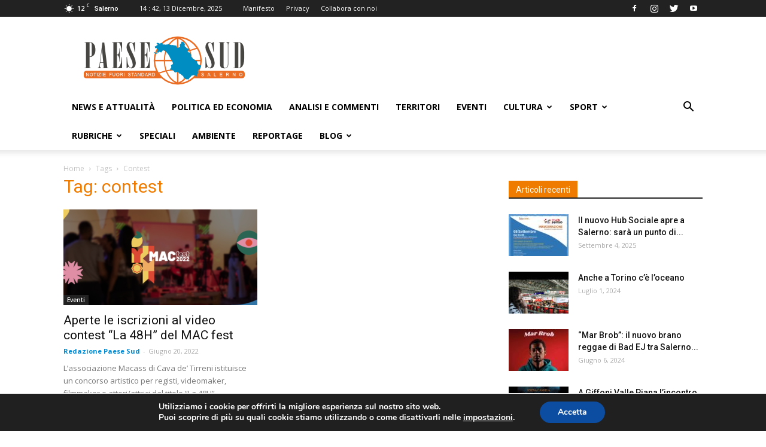

--- FILE ---
content_type: text/html; charset=utf-8
request_url: https://www.google.com/recaptcha/api2/aframe
body_size: 265
content:
<!DOCTYPE HTML><html><head><meta http-equiv="content-type" content="text/html; charset=UTF-8"></head><body><script nonce="e5QcXealrQMWeRwtTtJgQg">/** Anti-fraud and anti-abuse applications only. See google.com/recaptcha */ try{var clients={'sodar':'https://pagead2.googlesyndication.com/pagead/sodar?'};window.addEventListener("message",function(a){try{if(a.source===window.parent){var b=JSON.parse(a.data);var c=clients[b['id']];if(c){var d=document.createElement('img');d.src=c+b['params']+'&rc='+(localStorage.getItem("rc::a")?sessionStorage.getItem("rc::b"):"");window.document.body.appendChild(d);sessionStorage.setItem("rc::e",parseInt(sessionStorage.getItem("rc::e")||0)+1);localStorage.setItem("rc::h",'1765633329672');}}}catch(b){}});window.parent.postMessage("_grecaptcha_ready", "*");}catch(b){}</script></body></html>